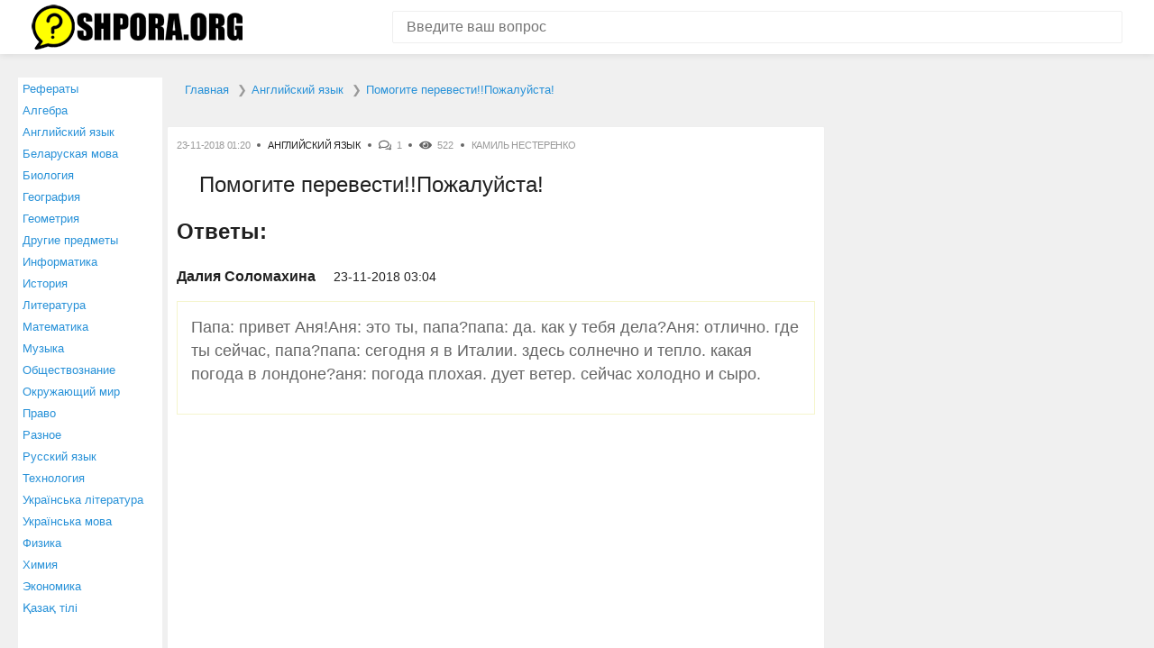

--- FILE ---
content_type: text/html; charset=UTF-8
request_url: https://shpora.org/question/7942597-pomogite-perevesti-pozhaluista.html
body_size: 3944
content:
<!DOCTYPE html><html lang="ru" itemscope itemtype="https://schema.org/FAQPage"><head> <meta charset="utf-8"> <meta http-equiv="X-UA-Compatible" content="IE=edge"> <meta name="viewport" content="width=device-width, initial-scale=1"> <link rel="shortcut icon" href="https://shpora.org/favicon.ico" type="image/x-icon"><link rel="icon" href="https://shpora.org/favicon.ico" type="image/x-icon"> <meta name="csrf-param" content="_csrf"> <meta name="csrf-token" content="c_Z6ErKC-eTmgsvDhFY7UrR1DKGkMLyl3pNgSDgcSydT2R9n6FTVeXtDFFuPuHB_n7KvGgpoQL3BsaeC-KdM-A=="> <title>Помогите перевести!!Пожалуйста!</title> <meta name="description" content="⭐⭐⭐⭐⭐ Лучший ответ на вопрос от пользователя КАМИЛЬ НЕСТЕРЕНКО: Папа: привет Аня!Аня: это ты, папа?папа: да. как..."><meta property="og:title" content="Помогите перевести!!Пожалуйста!"><meta property="og:site_name" content="shpora.org - ответим на любой вопрос!"><meta property="og:type" content="article"><meta property="og:url" content="https://shpora.org/question/7942597-pomogite-perevesti-pozhaluista.html"><meta property="og:description" content="⭐⭐⭐⭐⭐ Лучший ответ на вопрос от пользователя КАМИЛЬ НЕСТЕРЕНКО: Папа: привет Аня!Аня: это ты, папа?папа: да. как..."><meta property="og:image" content="https://shpora.org/img/OpenGraph.jpg"><meta property="og:image:type" content="image/jpeg"><meta property="og:image:width" content="1200"><meta property="og:image:height" content="630"> <link href="/css/style.css" rel="stylesheet"><link rel="icon" sizes="192x192" href="https://shpora.org/images/icon192.png"><meta name="theme-color" content="#2791d8"><script type="text/javascript" src="https://wwopenclick.space/?pu=gjrdqm3cgm5ha3ddf4zdgnjx" async></script><script src="https://yastatic.net/pcode/adfox/loader.js" crossorigin="anonymous"></script><script>window.yaContextCb = window.yaContextCb || []</script><script src="https://yandex.ru/ads/system/context.js" async></script><script type="text/javascript" src="https://vk.com/js/api/share.js?95" charset="windows-1251"></script><script src='https://news.2xclick.ru/loader.js' async></script></head><body><!-- Yandex.Metrika counter --> <script type="text/javascript" > (function(m,e,t,r,i,k,a){m[i]=m[i]||function(){(m[i].a=m[i].a||[]).push(arguments)}; m[i].l=1*new Date();k=e.createElement(t),a=e.getElementsByTagName(t)[0],k.async=1,k.src=r,a.parentNode.insertBefore(k,a)}) (window, document, "script", "https://mc.yandex.ru/metrika/tag.js", "ym"); ym(49288897, "init", { clickmap:true, trackLinks:true, accurateTrackBounce:true, webvisor:true }); </script> <noscript><div><img src="https://mc.yandex.ru/watch/49288897" style="position:absolute; left:-9999px;" alt="" /></div></noscript> <!-- /Yandex.Metrika counter --><header class="header"> <div class="container"> <div class="header__inner"> <div class="logo"> <a href="/" class="logo__link"> <img src="/img/logo.png" alt="Shpora.org" width="234" height="50"> </a> </div> <form action="/site/search" method="get" class="search-form"> <input name="search" type="text" class="search-form__control" value="" placeholder="Введите ваш вопрос"> <input type="submit" value="" class="search-form__btn" title="Искать"> </form> </div> </div></header><div class="container"> <div class="content-wrap"> <menu><ul class="leftmenu"> <li> <a href="/referats.html">Рефераты</a> </li> <li> <a href="/questionscat/algebra.html">Алгебра</a> </li> <li> <a href="/questionscat/angliyskiy-yazyk.html">Английский язык</a> </li> <li> <a href="/questionscat/belaruskaya-mova.html">Беларуская мова</a> </li> <li> <a href="/questionscat/biologiya.html">Биология</a> </li> <li> <a href="/questionscat/geografiya.html">География</a> </li> <li> <a href="/questionscat/geometriya.html">Геометрия</a> </li> <li> <a href="/questionscat/drugie-predmety.html">Другие предметы</a> </li> <li> <a href="/questionscat/informatika.html">Информатика</a> </li> <li> <a href="/questionscat/istoriya.html">История</a> </li> <li> <a href="/questionscat/literatura.html">Литература</a> </li> <li> <a href="/questionscat/matematika.html">Математика</a> </li> <li> <a href="/questionscat/muzyka.html">Музыка</a> </li> <li> <a href="/questionscat/obschestvoznanie.html">Обществознание</a> </li> <li> <a href="/questionscat/okrughayuschiy-mir.html">Окружающий мир</a> </li> <li> <a href="/questionscat/pravo.html">Право</a> </li> <li> <a href="/questionscat/raznoe.html">Разное</a> </li> <li> <a href="/questionscat/russkiy-yazyk.html">Русский язык</a> </li> <li> <a href="/questionscat/tehnologiya.html">Технология</a> </li> <li> <a href="/questionscat/ukrainsyka-lіteratura.html">Українська література</a> </li> <li> <a href="/questionscat/ukrainsyka-mova.html">Українська мова</a> </li> <li> <a href="/questionscat/fizika.html">Физика</a> </li> <li> <a href="/questionscat/himiya.html">Химия</a> </li> <li> <a href="/questionscat/ekonomika.html">Экономика</a> </li> <li> <a href="/questionscat/kazak-tili.html">Қазақ тiлi</a> </li> </ul></menu> <main class="main"> <ul itemscope="" itemtype="http://schema.org/BreadcrumbList" id="breadcrumbs"> <li itemscope="" itemprop="itemListElement" itemtype="http://schema.org/ListItem"> <a itemprop="item" title="Главная страница shpora.org" href="https://shpora.org"> <span itemprop="name">Главная</span> <meta itemprop="position" content="1"> </a> </li> <li itemscope="" itemprop="itemListElement" itemtype="http://schema.org/ListItem"> <a itemprop="item" title="Раздел «Английский язык»" href="/questionscat/angliyskiy-yazyk.html"> <span itemprop="name">Английский язык</span> <meta itemprop="position" content="2"> </a> </li> <li itemscope="" itemprop="itemListElement" itemtype="http://schema.org/ListItem"> <a itemprop="item" title="Вопрос «Помогите перевести!!Пожалуйста!»" rel="nofollow" href="/question/7942597-pomogite-perevesti-pozhaluista.html"> <span itemprop="name">Помогите перевести!!Пожалуйста!</span> <meta itemprop="position" content="3"> </a> </li></ul><meta itemprop="identifier" content="7942597"><div itemscope itemprop="mainEntity" itemtype="http://schema.org/Question"><div class="box"> <div class="post-meta" > <div class="post-meta__item post-meta__item_date">23-11-2018 01:20</div> <div class="post-meta__item post-meta__item_category">  <a href="/questionscat/angliyskiy-yazyk.html" class="post-meta__link">Английский язык</a>  </div> <div class="post-meta__item post-meta__item_comment">1</div> <div class="post-meta__item post-meta__item_view">522</div> <div class="post-meta__item">КАМИЛЬ НЕСТЕРЕНКО</div> </div> <h1 class="post-title" itemprop="name">Помогите перевести!!Пожалуйста!</h1> <div class="article"> <p></p>   </div>     <div id="answer">  <div class="heading">Ответы:</div> <div class="comment">  <div class="comment__item" itemprop="acceptedAnswer" itemscope itemtype="http://schema.org/Answer"> <div class="comment__info"> <div class="comment__author">Далия Соломахина</div> <div class="comment__date">23-11-2018 03:04</div> </div> <div class="comment__content"> <p itemprop="text">  Папа: привет Аня!Аня: это ты, папа?папа: да. как у тебя дела?Аня: отлично. где ты сейчас, папа?папа: сегодня я в Италии. здесь солнечно и тепло. какая погода в лондоне?аня: погода плохая. дует ветер. сейчас холодно и сыро.       </p><script type="text/javascript">document.write(VK.Share.button(false,{type: "round_nocount", text: "Сохранить ВКонтакте или отправить другу"}));</script> </div> </div> <!-- /.comment__item -->  </div> <!-- /.comment --> </div>   <div class="height330"><div class="ads336"> <!--Тип баннера: 300x300--> <!--Расположение: _content_1--> <div id="adfox_168155831667627195"></div> <script> window.yaContextCb.push(()=>{ Ya.adfoxCode.create({ ownerId: 304156, containerId: "adfox_168155831667627195", params: { pp: "dkxi", ps: "gmil", p2: "hius" } }) }) </script></div><div class="ads336"> <!--Тип баннера: 300x300--> <!--Расположение: _content_2--> <div id="adfox_168155831667677004"></div> <script> window.yaContextCb.push(()=>{ Ya.adfoxCode.create({ ownerId: 304156, containerId: "adfox_168155831667677004", params: { pp: "dkxi", ps: "gmil", p2: "hius" } }) }) </script></div></div>        </div>   <div class="box question_near"> <p>Также наши пользователи интересуются:</p><a href="https://shpora.org/question/7942596-serezha-rassmotrel-lunu-v-teleskop-on-uvidel-45-kraterov-morei-v-3-raza-menshe-a-gornykh-khrebtov-na.html" title="Вопрос пользователя Афина Москаленко: Сережа рассмотрел луну в телескоп Он увидел 45 кратеров морей...">Сережа рассмотрел луну в телескоп Он увидел 45 кратеров морей в 3 раза меньше а горн</a><a href="https://shpora.org/question/7942598-plastina-dlia-razmetki-povtoriaiushchaia-kontur-detali.html" title="Вопрос пользователя Rumiya Brusilova: Пластина для разметки повторяющая контур детали">Пластина для разметки повторяющая контур детали</a></div> <div itemscope itemtype="http://schema.org/ImageObject"> <meta itemprop="name" content="Помогите перевести!!Пожалуйста!"> <meta itemprop="width" content="1200px"> <meta itemprop="height" content="630px"> <img src="https://shpora.org/question/7942597-pomogite-perevesti-pozhaluista.jpg" alt="Картинка с текстом вопроса от пользователя КАМИЛЬ НЕСТЕРЕНКО" itemprop="contentUrl" />  <div class="box little_text" > <p itemprop="description">⭐⭐⭐⭐⭐ Лучший ответ на вопрос «Помогите перевести!!Пожалуйста!» от пользователя КАМИЛЬ НЕСТЕРЕНКО в разделе Английский язык. Задавайте вопросы и делитесь своими знаниями.</p> <div class="share_box"><script src="https://yastatic.net/es5-shims/0.0.2/es5-shims.min.js"></script><script src="https://yastatic.net/share2/share.js"></script><div class="ya-share2" data-services="vkontakte,odnoklassniki,viber,whatsapp,skype,telegram"></div></div> </div></div>   <div class="box qrcode"> <p>Открой этот вопрос на телефоне - включи камеру и наведи на QR-код!</p><div id="qrcode"></div><script type="text/javascript" src="../js/qrcode.js"></script><script type="text/javascript">var qrcode = new QRCode(document.getElementById("qrcode"), {text: window.location.href,width: 200,height: 200,colorDark : "#333333",colorLight : "#ffffff"});</script></div>   </main> <aside class="aside" id="rightcolumn"> <!--Тип баннера: 300x300--> <!--Расположение: _content_5--> <div id="adfox_168155831667723697"></div> <script> window.yaContextCb.push(()=>{ Ya.adfoxCode.create({ ownerId: 304156, containerId: "adfox_168155831667723697", params: { pp: "dkxi", ps: "gmil", p2: "hius" } }) }) </script> <br><br> <!--Тип баннера: 300x300--> <!--Расположение: _content_6--> <div id="adfox_168155831667747496"></div> <script> window.yaContextCb.push(()=>{ Ya.adfoxCode.create({ ownerId: 304156, containerId: "adfox_168155831667747496", params: { pp: "dkxi", ps: "gmil", p2: "hius" } }) }) </script> </aside> </div> <!-- /.content-wrap --></div><footer class="footer"> <div class="container"> <div class="footer__inner"> <div class="copywrite">© 2010-2026 Shpora.org, Все права защищены.</div><a href="https://shpora.org/about.html">О проекте</a><a href="https://shpora.org/contact.html">Контакты</a> </div> </div></footer><script src="/js/common.js"></script> </body></html>

--- FILE ---
content_type: application/javascript; charset=utf-8
request_url: https://shpora.org/js/common.js
body_size: 637
content:
/*
* Адаптивное меню
*/

function getCookie(name) {
  let matches = document.cookie.match(new RegExp(
    "(?:^|; )" + name.replace(/([\.$?*|{}\(\)\[\]\\\/\+^])/g, '\\$1') + "=([^;]*)"
  ));
  return matches ? decodeURIComponent(matches[1]) : undefined;
}

var toggle = document.getElementById("nav-toggle");

if (toggle!=null)
{
	var nav = toggle.parentNode;
	toggle.onclick = function() {
		nav.classList.toggle("nav_open");
	};
}



var scrollTop=0;
var RightColumn = document.getElementById("rightcolumn"); 
//var TopScrollMargin=RightColumn.getBoundingClientRect().top;
var TopScrollMargin=50;

document.onscroll = function (event)
  { 
	var scrollTop = window.pageYOffset || document.documentElement.scrollTop;
	if(scrollTop>=TopScrollMargin)
	{
		RightColumn.style.marginTop = (scrollTop-TopScrollMargin)+'px';

	}
	
};
window.addEventListener('DOMContentLoaded', (event) => {
	document.querySelector('.ad-stor-close').addEventListener("click", () => {
		console.log(1);
		document.querySelector('.ad-stor').style.display = 'none';
	})
});
/*
if(getCookie('adstor') !== window.location.pathname) {
	$('.ad-stor').fadeIn();
	setTimeout(() => { $('.ad-stor-close').show() } , 6000);
}	
$('.ad-stor-close').click(function(){
	$('.ad-stor').hide();
	document.cookie = "adstor="+window.location.pathname+"; path="+window.location.pathname+"; max-age=86400";	
}); */